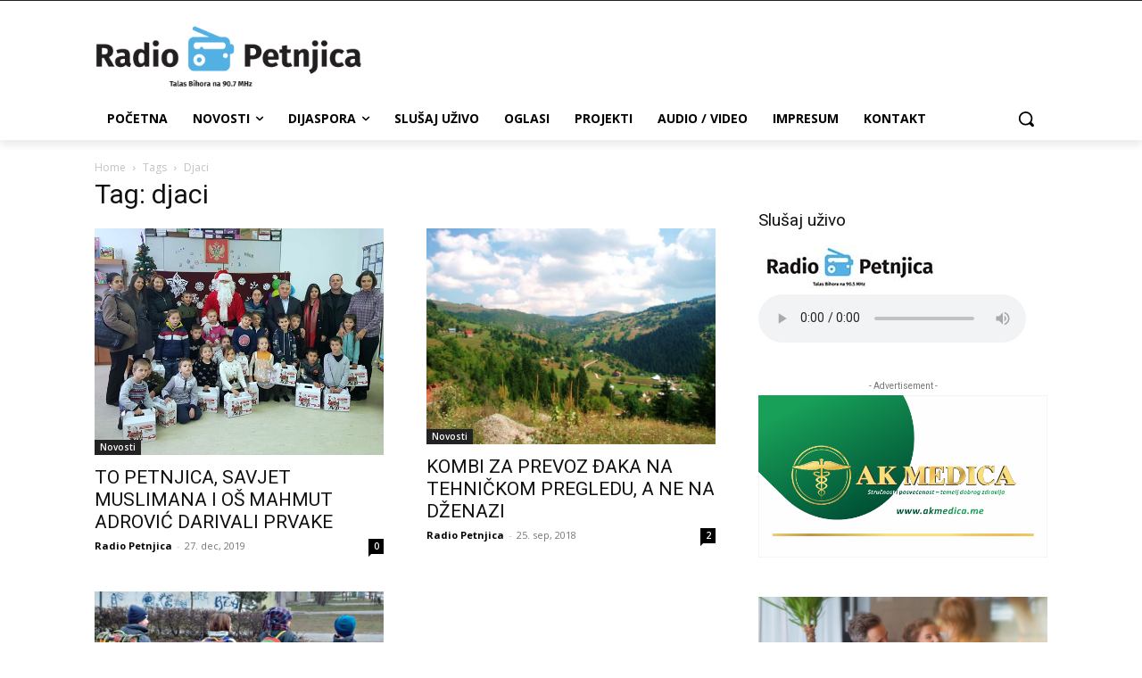

--- FILE ---
content_type: text/html; charset=utf-8
request_url: https://www.google.com/recaptcha/api2/aframe
body_size: 267
content:
<!DOCTYPE HTML><html><head><meta http-equiv="content-type" content="text/html; charset=UTF-8"></head><body><script nonce="pdJbr3M2pB31jJZt34RWug">/** Anti-fraud and anti-abuse applications only. See google.com/recaptcha */ try{var clients={'sodar':'https://pagead2.googlesyndication.com/pagead/sodar?'};window.addEventListener("message",function(a){try{if(a.source===window.parent){var b=JSON.parse(a.data);var c=clients[b['id']];if(c){var d=document.createElement('img');d.src=c+b['params']+'&rc='+(localStorage.getItem("rc::a")?sessionStorage.getItem("rc::b"):"");window.document.body.appendChild(d);sessionStorage.setItem("rc::e",parseInt(sessionStorage.getItem("rc::e")||0)+1);localStorage.setItem("rc::h",'1769081183117');}}}catch(b){}});window.parent.postMessage("_grecaptcha_ready", "*");}catch(b){}</script></body></html>